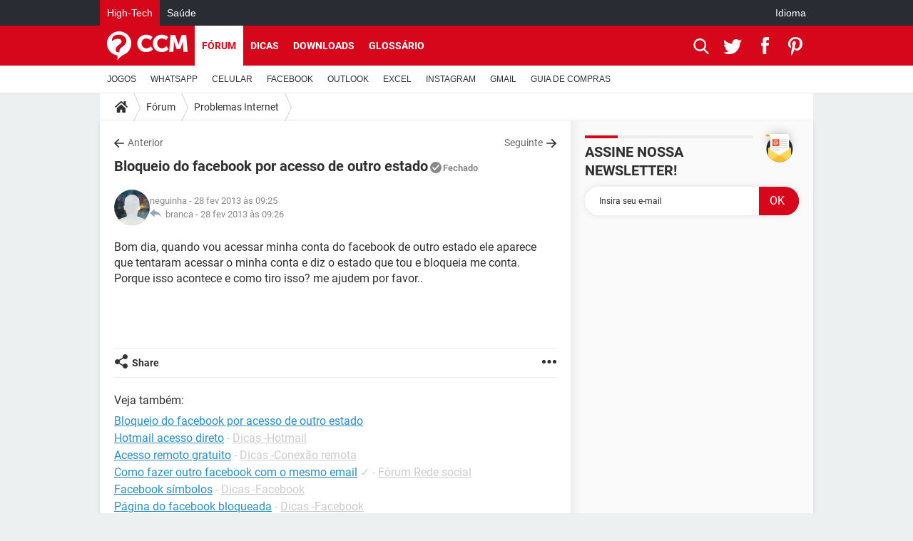

--- FILE ---
content_type: text/html; charset=UTF-8
request_url: https://br.ccm.net/forum/affich-298433-bloqueio-do-facebook-por-acesso-de-outro-estado
body_size: 17065
content:

<!--Akamai-ESI:PAGE:setreftime=1768527064/--><!DOCTYPE html>
<!--[if IE 8 ]> <html lang="pt" dir="ltr" class="no-js ie8 lt-ie9 oldie"> <![endif]-->
<!--[if IE 9 ]> <html lang="pt" dir="ltr" class="no-js ie9"> <![endif]-->
<!--[if gt IE 9]><!--> <html lang="pt" dir="ltr"> <!--<![endif]-->

<head prefix="og: http://ogp.me/ns# fb: http://ogp.me/ns/fb#">
    <meta charset="utf-8">
    <meta http-equiv="X-UA-Compatible" content="IE=edge,chrome=1">
    <meta name="viewport" content="width=device-width, initial-scale=1.0" />

    <style>
        :root {
            --for-color-primary: #D6071B;
            --for-color-primary--lighten: #f7192e;
            --for-color-primary--darken: #a50515;
        }
    </style>
    
    <title>Bloqueio do facebook por acesso de outro estado - Problemas Internet</title>

<script>
    var dataLayer = [{"appConfig":{"subContainers":["GTM-5KS439C"]},"tagName1":"post-avec-ds-simili","site":"br.ccm.net","environnement":"production","pageType/screenType":"classique","sessionType":"nonConnectee","userStatus":"Anonyme","forumTheme":"Problemas Internet","QuestionRepondue":"oui","QuestionResolue":"non","NbReponses":1,"idArticle":298433,"idAuthor":0,"DateDebutDiscussion":"28-02-2013","level1":"forum","level2":"Problemas Internet","application":"forum","pageCategory":"Sujet Forum","theme":"Problemas Internet","country":"US","asnum":"16509"}];

            !function(e){"use strict";var t,n,o,r=function(){},s=Object.getOwnPropertyNames(window.console).reduce((function(e,t){return"function"==typeof console[t]&&(e[t]=r),e}),{}),a=function(){return s},i=e.console;if("object"==typeof e.JSON&&"function"==typeof e.JSON.parse&&"object"==typeof e.console&&"function"==typeof Object.keys){var c={available:["others.catch","others.show"],broadcasted:[]},u={available:["others.catch","others.show"]},d=(t=/^\s+(.*)\s+$/g,n=function(e){return Math.pow(9,e)},o=function(e){return parseInt((e.charCodeAt()<<9)%242)},{get:function(e){e=e.replace(t,"$1");for(var r=[0,0,0],s=0,a=0;s<e.length;s++)a=parseInt(s/r.length),r[s%3]+=parseInt(o(e[s])/n(a));for(s=0;s<r.length;s++)r[s]>255&&(r[s]=255);return r},toRGB:function(e){return"rgb("+e.join(",")+")"},visible:function(e){return e[0]>220||e[1]>220||e[2]>220?[0,0,0]:[255,255,255]}});e.getConsole=function(e){if("string"!=typeof e)throw"getConsole need a tag name (string)";var t=e.split(".");if(function(e){var t,n=e.split(".")[0];-1===c.available.indexOf(n)&&(c.available.push(n),(t=document.createEvent("CustomEvent")).initCustomEvent("getConsole.tag.available",0,0,n),document.dispatchEvent(t)),-1===u.available.indexOf(e)&&(u.available.push(e),(t=document.createEvent("CustomEvent")).initCustomEvent("getConsole.fulltag.available",0,0,n),document.dispatchEvent(t))}(e=t[0]),-1!==c.broadcasted.indexOf(e)){var n=function(e){var t=[],n=[];return e.forEach((function(e){t.push("%c "+e.name+" "),n.push("background-color:"+e.bgColor+";color:"+e.color+";border-radius:2px;")})),[t.join("")].concat(n)}(t.map((function(e){var t=d.get(e);return{name:e,color:d.toRGB(d.visible(t)),bgColor:d.toRGB(t)}}))),o=["log","warn","error","info","group","groupCollapsed","groupEnd"].reduce(((e,t)=>(e[t]=n.reduce(((e,t)=>e.bind(window.console,t)),window.console[t]),e)),{});return Object.keys(i).forEach((function(e){void 0===o[e]&&(o[e]=i[e])})),o}return a()},e.getConsole.tags=c,c.broadcasted=function(){try{var e=localStorage.getItem("getConsole");e=null===e?[]:JSON.parse(e)}catch(t){e=[]}return e}(),-1!==c.broadcasted.indexOf("others.catch")&&(e.console=e.getConsole("others.show"))}else e.getConsole=a}(window),logger={_buffer:[],log:function(){"use strict";this._buffer.push(arguments)}},function(e){"use strict";var t={domains:["hpphmfubhnbobhfs","bnb{po.betztufn","beoyt","epvcmfdmjdl","hpphmftzoejdbujpo","wjefptufq","s77ofu","ufbet","vosvmznfejb","tnbsubetfswfs","tljnsftpvsdft","{fcftupg","uumce","hpphmfbqjt","wjefpqmb{b","hpphmfbetfswjdft","fggfdujwfnfbtvsf","pvucsbjo","ubcppmb"],classes:"ufyuBe!BeCpy!qvc`411y361!qvc`411y361n!qvc`839y:1!ufyu.be!ufyuBe!Mjhbuvt!ufyu`be!ufyu`bet!ufyu.bet!ufyu.be.mjolt",event:{category:"pbt`mpbefe",action:"gbjm"}},n=e.getConsole("inObs"),o=0,r={},s=function(e,t){return t=t||1,e.split("").map((function(e){return String.fromCharCode(e.charCodeAt()+t)})).join("")},a=[];e.integrityObserver={state:{net:null,dom:null,perf:null},corrupted:0,listen:function(e){this.corrupted?e(this.state):a.push(e)},sendToListeners:function(){a.forEach(function(e){e(this.state)}.bind(this))},reportCorruption:function(){var e=function(){"undefined"!=typeof ga?ga("send",{hitType:"event",eventCategory:s(t.event.category,-1),eventAction:s(t.event.action,-1),nonInteraction:1}):setTimeout(e,100)};e()},reportListCorruption:function(){var e,t=[];for(e in this.state)this.state[e]&&t.push(e);t.length>0&&((new Image).src="https://lists.ccmbg.com/st?t="+encodeURIComponent(t.join(","))+"&d="+window.location.host.split(/\./).slice(0,-1).join("."))},reportChange:function(){this.sendToListeners(),this.reportCorruption()},init:function(){var e=function(e){return function(t){this.state[e]=t,t&&(!this.corrupted&&this.reportChange(),this.corrupted=1)}.bind(this)};!function(e){if("undefined"!=typeof MutationObserver){var n=document.createElement("div"),o=document.getElementsByTagName("html")[0],r={},a={childList:1,attributes:1,characterData:1,subtree:1},i=0,c=new MutationObserver((function(t){t.forEach((function(t){"style"===t.attributeName&&(c.disconnect(),"none"===t.target.style.display&&!e.called&&(e.called=1)&&e.call(r,1))}))})),u=new MutationObserver((function(t){t.forEach((function(t){try{if("childList"===t.type&&"HTML"===t.target.nodeName&&t.addedNodes.length&&"BODY"===t.addedNodes[0].nodeName&&!i){i=1,t.addedNodes[0].appendChild(n);var o=getComputedStyle(n);if(r=t.addedNodes[0],u.disconnect(),/Trident/.test(navigator.userAgent))return void setTimeout((function(){!e.called&&(e.called=1)&&e.call(r,0)}),50);setTimeout((function(){t.addedNodes[0].removeChild(n)}),60),c.disconnect(),e.call(t.addedNodes[0],"none"===o.getPropertyValue("display")||/url\("about:abp/.test(o.getPropertyValue("-moz-binding")))}}catch(e){}}))}));n.className=s(t.classes,-1),n.style.display="block",u.observe(o,a),c.observe(n,a)}else e.call(0,0)}(e.call(this,"dom")),function(e,a){if("undefined"!=typeof MutationObserver&&void 0!==URL.prototype){var i=document.getElementsByTagName("html")[0],c=0,u=new MutationObserver((function(i){i.forEach((function(i){try{var d,l,f,p="",g=new Date,h=function(){};if("childList"===i.type&&i.addedNodes.length&&void 0!==(d=i.addedNodes[0]).src&&("SCRIPT"===(p=d.nodeName)||"IFRAME"===p)){try{l=new URL(d.src),f=l&&l.host?l.host.split(/\./).slice(-2).shift():null}catch(e){}h=i.addedNodes[0].onerror,i.addedNodes[0].onerror=function(){try{n.warn("Missing script",d.src),!c&&f&&-1!==t.domains.indexOf(s(f))&&(new Date).getTime()-g.getTime()<1500&&(n.warn("Integrity violation on ",d.src," not observing anymore !"),u.disconnect(),c=1,e(1)),"function"==typeof h&&h.apply(this,Array.prototype.slice.call(arguments))}catch(e){}},"function"==typeof performance.getEntriesByType&&o<2&&"SCRIPT"===p&&-1!==t.domains.indexOf(s(f))&&(void 0===r[f]||"hpphmfubhnbobhfs"===s(f))&&(r[f]=1,i.addedNodes[0].addEventListener("load",(function(){-1===performance.getEntriesByType("resource").map((function(e){return e.name})).indexOf(d.src)&&2==++o&&(u.disconnect(),a(1))})))}}catch(e){}}))}));u.observe(i,{childList:1,attributes:1,characterData:1,subtree:1})}else e.call(0,0)}(e.call(this,"net"),e.call(this,"perf")),window.addEventListener("load",function(){this.reportListCorruption()}.bind(this))}},"function"==typeof Object.bind&&e.integrityObserver.init()}(window),function(e,t,n,o){"use strict";void 0===e._gtm&&(e._gtm={events:{on:[],ready:[],readyAll:[],trigger:function(e){this._trigger.push(e)},_trigger:[]},versions:{},onReady:[]}),void 0===e._gtm.versions&&(e._gtm.versions={}),e._gtm.versions.staticheader=1,e._gtm.state="loading";var r=dataLayer[0].appConfig,s=["GTM-N4SNZN"],a=r.subContainers||[],i=e.getConsole("GTM").log,c=function(e){if(void 0!==t.dispatchEvent){var n=null;"function"==typeof Event?n=new Event(e):(n=t.createEvent("Event")).initEvent(e,0,0),t.dispatchEvent(n)}},u=function(){u.state++,u.state===s.length&&(e._gtm.state="loaded",c("gtm.loaded"))},d=function(){e._gtm.state="error",c("gtm.error"),l.clearWorkspacesInfo(this)};u.state=0,s=s.concat(a),i("Loading sub containers:",a);var l={infoKey:"ccm_gtm_workspaces",workspacesInfo:{},fetchWorkspacesInfo:function(){try{this.workspacesInfo=this.getInfoFromQuerystring()||this.getInfoFromCookie()||{}}catch(e){console.error("Cannot get workspaces info.",e)}},parseWorkspacesInfo:function(e){for(var t={},n=e.split("|"),o=0;o<n.length;o++){var r=n[o].split("::");3===r.length&&(t[r[0]]={container:r[0],workspace:r[1],auth:r[2]})}return t},removeInfoFromQuerystring:function(){if(""===e.location.search)return"";for(var t=e.location.search.substring(1).split("&"),n=[],o=0;o<t.length;o++){t[o].split("=")[0]!==this.infoKey&&n.push(t[o])}return"?"+n.join("&")},generatePreviewQuery:function(e){try{var t=this.workspacesInfo[e];return t?(i("["+t.container+'] loading custom workspace "'+t.workspace+'"'),dataLayer[0].appConfig.previewWorkspaces=dataLayer[0].appConfig.previewWorkspaces||[],dataLayer[0].appConfig.previewWorkspaces.push(t),"&gtm_auth="+t.auth+"&gtm_preview="+t.workspace+"&gtm_cookies_win=x"):""}catch(t){return console.error('Cannot generate preview query for container "'+e+'"',t),""}},getInfoFromQuerystring:function(){for(var t=(e.location.search||"").substring(1).split("&"),n=0;n<t.length;n++){var o=t[n].split("=");if(decodeURIComponent(o[0])===this.infoKey)return this.parseWorkspacesInfo(decodeURIComponent(o[1]))}return null},getInfoFromCookie:function(){try{var t=e.document.cookie.match("(^|;) ?"+this.infoKey+"=([^;]*)(;|$)");if(t)return this.parseWorkspacesInfo(decodeURIComponent(t[2]))}catch(e){}return null},clearWorkspacesInfo:function(t){try{var n=t.getAttribute("data-id");if(this.workspacesInfo[n]){i('Cannot load container "'+n+'". Clearing cookie and querystring param...');var o=e.location.hostname.split("."),r=o.length;o=r>2&&"br"===o[r-1]&&"com"===o[r-2]?o.slice(-3).join("."):o.slice(-2).join("."),document.cookie=this.infoKey+"=; domain= "+o+"; path=/; expires=Thu, 01 Jan 1970 00:00:01 GMT;";var s=this.removeInfoFromQuerystring();e.location.search=s}}catch(e){console.error("Cannot clear workspaces info.",e)}}};l.fetchWorkspacesInfo();for(var f=0,p=s.length;f<p;++f){e[o]=e[o]||[],e[o].push({"gtm.start":(new Date).getTime(),event:"gtm.js"});var g=l.generatePreviewQuery(s[f]),h=t.getElementsByTagName(n)[0],m=t.createElement(n);m.async=1,m.onload=u,m.onerror=d,m.setAttribute("data-id",s[f]),m.src="https://www.googletagmanager.com/gtm.js?id="+s[f]+g,h.parentNode.insertBefore(m,h)}}(window,document,"script","dataLayer"),OAS_AD_BUFFER=[],OAS_AD=function(){OAS_AD_BUFFER.push(Array.prototype.slice.call(arguments))},function(e){"use strict";function t(t){t instanceof ErrorEvent&&e._gtm.errors.push({message:t.message,stack:t.error?t.error.stack:void 0,name:t.error?t.error.name:void 0,filename:t.filename,line:t.lineno,column:t.colno})}function n(t){t.reason instanceof Error?e._gtm.errors.push({message:t.reason.message,stack:t.reason.stack,name:t.reason.name,promise:1,filename:t.reason.filename,line:t.reason.lineno,column:t.reason.colno}):e._gtm.errors.push({message:t.reason,promise:1})}e._gtm=e._gtm||{},e._gtm.errors=[],e._gtm.errors.types=[],e._gtm.errors.types.push({type:"error",callback:t}),e.addEventListener("error",t),e._gtm.errors.types.push({type:"unhandledrejection",callback:n}),e.addEventListener("unhandledrejection",n)}(window);    

    dataLayer.push({"event":"app.config","appConfig":{"asl":{"sitepage":"\/forum","keywords":["parallaxeinfeed","problemas-internet","forum-298433","forum"]}}});
</script>


    <meta name="description" content="Bom dia, quando vou acessar minha conta do facebook de outro estado ele aparece que tentaram acessar o minha conta e diz o estado que tou e bloqueia me conta. Porque isso acontece e como tiro isso? me ajudem por..." />
    <meta name="theme-color" content="#d51827" />
    <meta name="msapplication-TileColor" content="#d51827" />
    <meta name="msapplication-TileImage" content="https://astatic.ccmbg.com/www.commentcamarche.net_i18n/_skin/favicon/mstile-144x144.png" />
    <meta name="msapplication-config" content="https://astatic.ccmbg.com/www.commentcamarche.net_i18n/_skin/favicon/browserconfig.xml" />
    <meta name="twitter:card" content="summary_large_image" />
    <meta name="twitter:title" content="Bloqueio do facebook por acesso de outro estado" />
    <meta name="twitter:image" content="https://astatic.ccmbg.com/www.commentcamarche.net_i18n/_skin/favicon/og-image-1200x630.png" />
    <meta name="referrer" content="always" />
    <meta name="googlebot" content="snippet,archive" />
    <meta name="robots" content="index, follow,max-snippet:-1, max-image-preview:large, max-video-preview:15" />
    <meta name="p:domain_verify" content="d6361ba76c3edbdf91e74b0062d4412d" />
    <meta property="og:title" content="Bloqueio do facebook por acesso de outro estado"/>
    <meta property="og:type" content="website"/>
    <meta property="og:url" content="https://br.ccm.net/forum/affich-298433-bloqueio-do-facebook-por-acesso-de-outro-estado"/>
    <meta property="og:image" content="https://astatic.ccmbg.com/www.commentcamarche.net_i18n/_skin/favicon/og-image-1200x630.png"/>
    <meta property="twitter:url" content="https://br.ccm.net/forum/affich-298433-bloqueio-do-facebook-por-acesso-de-outro-estado"/>
    <meta property="og:site_name" content="CCM"/>
    <meta http-equiv="Content-Language" content="pt"/>
    <meta property="atm" content="aHR0cHM6Ly9ici5jY20ubmV0L2ZvcnVtL2FmZmljaC0yOTg0MzMtYmxvcXVlaW8tZG8tZmFjZWJvb2stcG9yLWFjZXNzby1kZS1vdXRyby1lc3RhZG8=" />
    <link rel="canonical" href="https://br.ccm.net/forum/affich-298433-bloqueio-do-facebook-por-acesso-de-outro-estado" />
    
    <link rel="icon" href="https://astatic.ccmbg.com/www.commentcamarche.net_i18n/_skin/favicon/favicon-32x32.png" sizes="32x32" type="image/png" />
    <link rel="icon" href="https://astatic.ccmbg.com/www.commentcamarche.net_i18n/_skin/favicon/favicon-16x16.png" sizes="16x16" type="image/png" />
    <link rel="icon" href="https://astatic.ccmbg.com/www.commentcamarche.net_i18n/_skin/favicon/android-chrome-192x192.png" sizes="192x192" type="image/png" />
    <link rel="apple-touch-icon" href="https://astatic.ccmbg.com/www.commentcamarche.net_i18n/_skin/favicon/apple-touch-icon-57x57.png" sizes="57x57" />
    <link rel="apple-touch-icon" href="https://astatic.ccmbg.com/www.commentcamarche.net_i18n/_skin/favicon/apple-touch-icon-60x60.png" sizes="60x60" />
    <link rel="apple-touch-icon" href="https://astatic.ccmbg.com/www.commentcamarche.net_i18n/_skin/favicon/apple-touch-icon-72x72.png" sizes="72x72" />
    <link rel="apple-touch-icon" href="https://astatic.ccmbg.com/www.commentcamarche.net_i18n/_skin/favicon/apple-touch-icon-76x76.png" sizes="76x76" />
    <link rel="apple-touch-icon" href="https://astatic.ccmbg.com/www.commentcamarche.net_i18n/_skin/favicon/apple-touch-icon-114x114.png" sizes="114x114" />
    <link rel="apple-touch-icon" href="https://astatic.ccmbg.com/www.commentcamarche.net_i18n/_skin/favicon/apple-touch-icon-120x120.png" sizes="120x120" />
    <link rel="apple-touch-icon" href="https://astatic.ccmbg.com/www.commentcamarche.net_i18n/_skin/favicon/apple-touch-icon-144x144.png" sizes="144x144" />
    <link rel="apple-touch-icon" href="https://astatic.ccmbg.com/www.commentcamarche.net_i18n/_skin/favicon/apple-touch-icon-152x152.png" sizes="152x152" />
    <link rel="apple-touch-icon" href="https://astatic.ccmbg.com/www.commentcamarche.net_i18n/_skin/favicon/apple-touch-icon-180x180.png" sizes="180x180" />
    <link rel="preload" href="https://astatic.ccmbg.com/ccmcms_commentcamarche/dist/external/fonts/Roboto-Gfonts-Regular.woff2" crossorigin as="font" />
    <link rel="preload" href="https://astatic.ccmbg.com/ccmcms_commentcamarche/dist/external/fonts/Roboto-Gfonts-Bold.woff2" crossorigin as="font" />
        <link rel="manifest" href="https://astatic.ccmbg.com/www.commentcamarche.net_i18n/_skin/favicon/manifest.json"  />
    <link rel="mask-icon" href="https://astatic.ccmbg.com/www.commentcamarche.net_i18n/_skin/favicon/safari-pinned-tab.svg" color="#d51827" />
    
<link rel="stylesheet" media="all" href="https://astatic.ccmbg.com/www.commentcamarche.net_i18n/dist/app/css/chunks/site_ht_inter.04bf4568b32fe3dbd824.css" /><link rel="stylesheet" media="all" href="https://astatic.ccmbg.com/www.commentcamarche.net_i18n/dist/app/css/chunks/skin_forum.ca3f284e66398a9dd082.css" />

<script type="application/ld+json">{"@context":"https://schema.org","@type":"WebPage","breadcrumb":{"@type":"BreadcrumbList","itemListElement":[{"@type":"ListItem","position":1,"name":"Início","item":"https://br.ccm.net/"},{"@type":"ListItem","position":2,"name":"Fórum","item":"https://br.ccm.net/forum/"},{"@type":"ListItem","position":3,"name":"Problemas Internet","item":"https://br.ccm.net/forum/problemas-internet-5"}]},"name":"Bloqueio do facebook por acesso de outro estado - Problemas Internet","url":"https://br.ccm.net/forum/affich-298433-bloqueio-do-facebook-por-acesso-de-outro-estado"}</script>
    </head>

<body class="flex-layout ">
    <div class="jOverlay overlay"></div>
    <a name="top"></a>
    
    <div id="ctn_x02"><div id="ba_x02" class="ba x02"><script>OAS_AD("x02");</script></div></div>
    <div id="tt" style="display:none">
        <div id="tttop"></div>
        <div id="ttcont"></div>
        <div id="ttbot"></div>
    </div>
    <span class="tooltips" style="display:none" id="ntt"><span id="nttcont"></span><span class="arrowDown"></span></span>

    <div id="oasLayout" class="layout--flexbox">

        <img src="https://akm-static.ccmbg.com/a/aHR0cDovL2JyLmNjbS5uZXQvZm9ydW0vYWZmaWNoLTI5ODQzMy1ibG9xdWVpby1kby1mYWNlYm9vay1wb3ItYWNlc3NvLWRlLW91dHJvLWVzdGFkbw==/alpha.png" style="position: absolute;"><header class="ccm_header--rwd jHeader" data-cookie-prefix="">
    <div class="ccm_header__top">
      <div class="layout">
        <span data-target="jMenuBox" class="jDropBtn jDropMenuBtn ccm_header__click_trigger">
          <span>Menu</span>
          <svg viewBox="0 0 440.307 440.307" class="svg_icon svg_icon--cross">
              <g fill="#fff" class="svg_icon_g">
                  <polygon points="440.307,58.583 381.723,0 220.153,161.57 58.584,0 0,58.583 161.569,220.153 0,381.723 58.584,440.307    220.153,278.736 381.723,440.307 440.307,381.723 278.736,220.153"/>
              </g>
          </svg>
        </span>
          <a href="https://br.ccm.net/" class="app_logo">
              <img width="113" height="41" class="ccmcss_rwd_header__logo" src="https://astatic.ccmbg.com/www.commentcamarche.net_i18n/_skin/_common/img/logo_ccm.svg?19" alt="CCM">
          </a>
          <nav id="jMainNav" class="ccm_header__nav jDropBox jMenuBox" role="navigation">
            <ul id="mmenu_ul_id">
                <li class="ccm_ico_home">
                <a href="https://br.ccm.net/">
                    <span>Início</span>
                </a>
                <button class="app_nav__sub--collapse jNavSubCollapse app_nav__sub--collapse--plus">
                    <span></span>
                </button>
                <div class="ccm_submenu">
                    <ul>
                                                    <li>
                                <a href="https://br.ccm.net/faq/videogames-605">
                                    JOGOS                                </a>
                            </li>
                                                    <li>
                                <a href="https://br.ccm.net/faq/whatsapp-730">
                                    WHATSAPP                                </a>
                            </li>
                                                    <li>
                                <a href="https://br.ccm.net/faq/s/celular-776/sort:popularity?cur_tab=s">
                                    CELULAR                                </a>
                            </li>
                                                    <li>
                                <a href="https://br.ccm.net/faq/facebook-564">
                                    FACEBOOK                                </a>
                            </li>
                                                    <li>
                                <a href="https://br.ccm.net/faq/s/sort:update%20outlook">
                                    OUTLOOK                                </a>
                            </li>
                                                    <li>
                                <a href="https://br.ccm.net/faq/s/sort:update%20excel">
                                    EXCEL                                </a>
                            </li>
                                                    <li>
                                <a href="https://br.ccm.net/faq/instagram-732">
                                    INSTAGRAM                                </a>
                            </li>
                                                    <li>
                                <a href="https://br.ccm.net/faq/gmail-540">
                                    GMAIL                                </a>
                            </li>
                                                    <li>
                                <a href="https://br.ccm.net/faq/guia-de-compras-527">
                                    GUIA DE COMPRAS                                </a>
                            </li>
                                            </ul>
                </div>
            </li>
                    <li>
                <a href="/faq/">Dicas</a>
                <button class="app_nav__sub--collapse jNavSubCollapse app_nav__sub--collapse--plus">
                    <span></span>
                </button>
                <div class="ccm_submenu">
                    <ul>
                                                    <li>
                                <a href="https://br.ccm.net/faq/videogames-605">
                                    JOGOS                                </a>
                            </li>
                                                    <li>
                                <a href="https://br.ccm.net/faq/whatsapp-730">
                                    WHATSAPP                                </a>
                            </li>
                                                    <li>
                                <a href="https://br.ccm.net/faq/s/celular-776/sort:popularity?cur_tab=s">
                                    CELULAR                                </a>
                            </li>
                                                    <li>
                                <a href="https://br.ccm.net/faq/facebook-564">
                                    FACEBOOK                                </a>
                            </li>
                                                    <li>
                                <a href="https://br.ccm.net/faq/s/sort:update%20outlook">
                                    OUTLOOK                                </a>
                            </li>
                                                    <li>
                                <a href="https://br.ccm.net/faq/s/sort:update%20excel">
                                    EXCEL                                </a>
                            </li>
                                                    <li>
                                <a href="https://br.ccm.net/faq/instagram-732">
                                    INSTAGRAM                                </a>
                            </li>
                                                    <li>
                                <a href="https://br.ccm.net/faq/gmail-540">
                                    GMAIL                                </a>
                            </li>
                                                    <li>
                                <a href="https://br.ccm.net/faq/guia-de-compras-527">
                                    GUIA DE COMPRAS                                </a>
                            </li>
                                            </ul>
                </div>
            </li>
                        <li>
                <a href="/download/">Downloads</a>
                <button class="app_nav__sub--collapse jNavSubCollapse app_nav__sub--collapse--plus">
                    <span></span>
                </button>
                <div class="ccm_submenu">
                    <ul>
                                                    <li>
                                <a href="https://br.ccm.net/faq/videogames-605">
                                    JOGOS                                </a>
                            </li>
                                                    <li>
                                <a href="https://br.ccm.net/faq/whatsapp-730">
                                    WHATSAPP                                </a>
                            </li>
                                                    <li>
                                <a href="https://br.ccm.net/faq/s/celular-776/sort:popularity?cur_tab=s">
                                    CELULAR                                </a>
                            </li>
                                                    <li>
                                <a href="https://br.ccm.net/faq/facebook-564">
                                    FACEBOOK                                </a>
                            </li>
                                                    <li>
                                <a href="https://br.ccm.net/faq/s/sort:update%20outlook">
                                    OUTLOOK                                </a>
                            </li>
                                                    <li>
                                <a href="https://br.ccm.net/faq/s/sort:update%20excel">
                                    EXCEL                                </a>
                            </li>
                                                    <li>
                                <a href="https://br.ccm.net/faq/instagram-732">
                                    INSTAGRAM                                </a>
                            </li>
                                                    <li>
                                <a href="https://br.ccm.net/faq/gmail-540">
                                    GMAIL                                </a>
                            </li>
                                                    <li>
                                <a href="https://br.ccm.net/faq/guia-de-compras-527">
                                    GUIA DE COMPRAS                                </a>
                            </li>
                                            </ul>
                </div>
            </li>
                        <li>
                <a href="/forum/">Fórum</a>
                <button class="app_nav__sub--collapse jNavSubCollapse app_nav__sub--collapse--plus">
                    <span></span>
                </button>
                <div class="ccm_submenu">
                    <ul>
                                                    <li>
                                <a href="https://br.ccm.net/faq/videogames-605">
                                    JOGOS                                </a>
                            </li>
                                                    <li>
                                <a href="https://br.ccm.net/faq/whatsapp-730">
                                    WHATSAPP                                </a>
                            </li>
                                                    <li>
                                <a href="https://br.ccm.net/faq/s/celular-776/sort:popularity?cur_tab=s">
                                    CELULAR                                </a>
                            </li>
                                                    <li>
                                <a href="https://br.ccm.net/faq/facebook-564">
                                    FACEBOOK                                </a>
                            </li>
                                                    <li>
                                <a href="https://br.ccm.net/faq/s/sort:update%20outlook">
                                    OUTLOOK                                </a>
                            </li>
                                                    <li>
                                <a href="https://br.ccm.net/faq/s/sort:update%20excel">
                                    EXCEL                                </a>
                            </li>
                                                    <li>
                                <a href="https://br.ccm.net/faq/instagram-732">
                                    INSTAGRAM                                </a>
                            </li>
                                                    <li>
                                <a href="https://br.ccm.net/faq/gmail-540">
                                    GMAIL                                 </a>
                            </li>
                                                    <li>
                                <a href="https://br.ccm.net/faq/guia-de-compras-527">
                                    GUIA DE COMPRAS                                </a>
                            </li>
                                            </ul>
                </div>
            </li>
                        <li>
                <a href="/contents/">Glossário</a>
                <button class="app_nav__sub--collapse jNavSubCollapse app_nav__sub--collapse--plus">
                    <span></span>
                </button>
                <div class="ccm_submenu">
                    <ul>
                                                    <li>
                                <a href="https://br.ccm.net/faq/videogames-605">
                                    JOGOS                                </a>
                            </li>
                                                    <li>
                                <a href="https://br.ccm.net/faq/whatsapp-730">
                                    WHATSAPP                                </a>
                            </li>
                                                    <li>
                                <a href="https://br.ccm.net/faq/s/celular-776/sort:popularity?cur_tab=s">
                                    CELULAR                                </a>
                            </li>
                                                    <li>
                                <a href="https://br.ccm.net/faq/facebook-564">
                                    FACEBOOK                                </a>
                            </li>
                                                    <li>
                                <a href="https://br.ccm.net/faq/s/sort:update%20outlook">
                                    OUTLOOK                                </a>
                            </li>
                                                    <li>
                                <a href="https://br.ccm.net/faq/s/sort:update%20excel">
                                    EXCEL                                </a>
                            </li>
                                                    <li>
                                <a href="https://br.ccm.net/faq/instagram-732">
                                    INSTAGRAM                                </a>
                            </li>
                                                    <li>
                                <a href="https://br.ccm.net/faq/gmail-540">
                                    GMAIL                                </a>
                            </li>
                                                    <li>
                                <a href="https://br.ccm.net/faq/guia-de-compras-527">
                                    GUIA DE COMPRAS                                </a>
                            </li>
                                            </ul>
                </div>
            </li>
            </ul>
              <p>
                <a href="https://br.ccm.net/forum/new" class="ico--new btn--size-xl btn--size-full btn--bg-channel" id="create_new_question">Fa&ccedil;a uma nova pergunta</a>
              </p>
          </nav>
          <div class="ccm_header__right">
            <ul>
                <li class="ccm_header__btn_search">
                  <a href="javascript:void(0)" data-target="jSearchBox" class="jDropBtn">
                    <svg viewBox="-281 404.9 32 32" class="svg_icon svg_icon--search"><path class="svg_icon_g" d="M-280 432.1c-1.2 1.1-1.3 2.9-.2 4s2.9 1 4-.2l6.4-7.6c.7-.8 1-1.6 1-2.3 2.1 1.8 4.8 2.9 7.8 2.9 6.6 0 12-5.4 12-12s-5.4-12-12-12-12 5.4-12 12c0 3 1.1 5.7 2.9 7.8-.7 0-1.5.3-2.3 1l-7.6 6.4zm11-15.2c0-4.4 3.6-8 8-8s8 3.6 8 8-3.6 8-8 8-8-3.6-8-8z"></path></svg>
                  </a>
                </li>
            </ul>
        </div>
      </div>

    </div>

    <div class="ccm_header__search jDropBox jSearchBox">
        <form action="https://br.ccm.net/search/index" method="get" id="jContentSearchForm" role="search">
            <fieldset>
                <legend>Buscar</legend>
                <input placeholder="Buscar" name="q" value="" type="search">
                <button type="submit" class="ccm_ico--search"></button>
            </fieldset>
        </form>
        <div class="jDropBoxOverlay ccm_header__overlay"></div>
    </div>

    <div class="ccm_header__login jDropBox jLoginBox">
    <div class="ccm_header__overlay jDropBoxOverlay"></div>
  </div>
</header>

<header role="banner" class="ccm_header">
    <div class="ccm_top_bar">
    <div class="layout">
                    <div role="main" class="layout_main">
                <ul class="ccmNetwork">
                                    <li class="selected">
                        <a href="/">
                            High-Tech                        </a>
                    </li>
                                        <li>
                        <a href="https://saude.ccm.net">
                            Sa&uacute;de                        </a>
                    </li>
                                    </ul>
            </div>
                    <div class="layout_right"><ul class="ccm_top_nav">
    <li id="language" class="ccm_usermenu_language">
        <a href="javascript:void(0);" class="ccm_usermenu_language__btn">Idioma</a>

        <div class="ccm_box_hover">
            <ul>
                                    <li>
                        <a href="https://de.ccm.net"
                           lang="de">Deutsch</a>
                    </li>
                                    <li>
                        <a href="https://br.ccm.net"
                           lang="pt">Português</a>
                    </li>
                                    <li>
                        <a href="https://id.ccm.net"
                           lang="id">Bahasa Indonesia</a>
                    </li>
                                    <li>
                        <a href="https://it.ccm.net"
                           lang="it">Italiano</a>
                    </li>
                                    <li>
                        <a href="https://ru.ccm.net"
                           lang="ru">Русский</a>
                    </li>
                                    <li>
                        <a href="https://pl.ccm.net"
                           lang="pl">Polski</a>
                    </li>
                                    <li>
                        <a href="https://nl.ccm.net"
                           lang="nl">Nederlands</a>
                    </li>
                                    <li>
                        <a href="https://in.ccm.net"
                           lang="hi">हिंदी</a>
                    </li>
                            </ul>
        </div>
    </li>
</ul>
</div>
    </div>
</div>
    <div class="ccm_middle_bar">
        <div class="layout">
            <div class="ccm_logo_ccm">
                <a href="https://br.ccm.net/" title="CCM">
                    <img width="113" height="41"
                         src="https://astatic.ccmbg.com/www.commentcamarche.net_i18n/_skin/_common/img/logo_ccm.svg?19"
                         alt="CCM"
                    />
                </a>
            </div>
            <div class="ccm_social_header">
                <a id="jSearchBt" href="javascript:void(0)" class="ccm_ico--search"></a>

                                     <a href="https://www.twitter.com/ccm_brasil" target="_blank" rel="noopener noreferrer" class="ccm_ico--twitter ccm_social_header__tw">
                         <img src="https://astatic.ccmbg.com/www.commentcamarche.net_i18n/_skin/_common/img/shim.gif"
                              alt="CCM / Twitter"
                              title="CCM / Twitter"
                              width="1"
                              height="1" />
                     </a>
                
                                    <a href="https://www.facebook.com/br.ccm.net" target="_blank" rel="noopener noreferrer" class="ccm_ico--facebook ccm_social_header__fb">
                        <img src="https://astatic.ccmbg.com/www.commentcamarche.net_i18n/_skin/_common/img/shim.gif"
                             alt="CCM / Facebook"
                             title="CCM / Facebook"
                             width="1"
                             height="1" />
                    </a>
                
                                    <a href="https://www.pinterest.fr/CCMnetBrasil/" target="_blank" rel="noopener noreferrer" class="ccm_ico--pinterest ccm_social_header__pt">
                        <img src="https://astatic.ccmbg.com/www.commentcamarche.net_i18n/_skin/_common/img/shim.gif"
                             alt="CCM / Pinterest"
                             title="CCM / Pinterest"
                             width="1"
                             height="1" />
                    </a>
                
                
                <div id="jSearchForm" class="ccm_header_form">
                     <form action="https://br.ccm.net/search/index"
                           method="get" class="headerFooter" data-inputupdate="true">
                         <fieldset>
                             <legend>Buscar</legend>
                             <input type="text"
                                    placeholder="Buscar"
                                    class="ccm_search"
                                    name="q"
                                    id="searchform_input"
                                                              >
                             <input type="hidden" value="0" name="already_focused" id="searchform_focused">
                             <input type="submit" value="OK" class="ccm_submit">
                         </fieldset>
                     </form>
                </div><!-- /ccm_header_form -->
            </div>
            <nav id="ccm_nav" role="navigation">
               <div id="ccm_scroller">
                   <div class="layout_ct">

                       <ul id="mmenu_ul_id">
        <li class="ccm_ico_home">
        <a href="https://br.ccm.net/">
            <span>In&iacute;cio</span>
        </a>
        <div class="ccm_submenu">
                    </div>
    </li>
        <li class="selected current">
        <a href="/forum/">Fórum        </a>
            </li>
            <li>
        <a href="/faq/">Dicas        </a>
            </li>
            <li>
        <a href="/download/">Downloads        </a>
            </li>
            <li>
        <a href="/contents/">Glossário        </a>
            </li>
        </ul>
                    </div>
               </div>
                                  <div class="ccm_submenu" style="display: block">
                       <ul>
                                                          <li><a href="https://br.ccm.net/faq/videogames-605">JOGOS</a></li>
                                                              <li><a href="https://br.ccm.net/faq/whatsapp-730">WHATSAPP</a></li>
                                                              <li><a href="https://br.ccm.net/faq/s/celular-776/sort:popularity?cur_tab=s">CELULAR</a></li>
                                                              <li><a href="https://br.ccm.net/faq/facebook-564">FACEBOOK</a></li>
                                                              <li><a href="https://br.ccm.net/faq/s/sort:update%20outlook">OUTLOOK</a></li>
                                                              <li><a href="https://br.ccm.net/faq/s/sort:update%20excel">EXCEL</a></li>
                                                              <li><a href="https://br.ccm.net/faq/instagram-732">INSTAGRAM</a></li>
                                                              <li><a href="https://br.ccm.net/faq/gmail-540">GMAIL </a></li>
                                                              <li><a href="https://br.ccm.net/faq/guia-de-compras-527">GUIA DE COMPRAS</a></li>
                                                      </ul>
                   </div>
                          </nav>
       </div>
   </div><!-- /ccm_middle_bar -->
</header>


        
                    <div class="app_layout_header">
                <div class="ccmcss_oas_top" data-adstrad="Publicidade">
                    
    <div id="ctn_top"><div id="ba_top" class="ba top"><script>OAS_AD("Top");</script></div></div>
                </div>

            </div>
        
        <div class="app_layout">

            <section class="app_layout_top">
    <div class="forum_breadcrumb__wrapper" id="jBreadcrumb">
    
    <nav class="cp_breadcrumb">
        <ul class="cp_breadcrumb__list">
                            <li class="cp_breadcrumb__item cp_breadcrumb__item--home">
                                <a href="https://br.ccm.net/"
                >
                <svg xmlns="http://www.w3.org/2000/svg" viewBox="0 0 18 16" width="18" height="16" class="cp_breadcrumb__ico--home"><path fill="currentColor" d="M8.934 4.398 2.812 9.77a.163.163 0 0 1-.006.034.165.165 0 0 0-.005.034v5.439a.72.72 0 0 0 .202.51.637.637 0 0 0 .48.215H7.57v-4.35h2.726V16h4.089a.636.636 0 0 0 .479-.215.72.72 0 0 0 .202-.51V9.837a.168.168 0 0 0-.01-.068L8.934 4.4Z"/><path fill="currentColor" d="M17.876 7.402 15.43 5.247V.415a.381.381 0 0 0-.1-.273.337.337 0 0 0-.257-.106H12.93a.338.338 0 0 0-.257.106.382.382 0 0 0-.1.273v2.309L9.849.308A1.256 1.256 0 0 0 9 0c-.327 0-.61.103-.848.308L.124 7.402a.351.351 0 0 0-.123.255.4.4 0 0 0 .078.278l.693.876c.06.071.137.115.234.13.09.009.179-.02.268-.082L9 2.025l7.726 6.834c.06.055.138.082.235.082h.033a.375.375 0 0 0 .235-.13l.692-.876a.4.4 0 0 0 .078-.279.352.352 0 0 0-.123-.254Z"/></svg>
                </a>
    
                </li>
                            <li class="cp_breadcrumb__item">
                                <a href="https://br.ccm.net/forum/"
                >
                Fórum
                </a>
    
                </li>
                            <li class="cp_breadcrumb__item">
                                <a href="https://br.ccm.net/forum/problemas-internet-5"
                >
                Problemas Internet
                </a>
    
                </li>
                    </ul>
    </nav>

    </div>
</section>
                        
            <div class="app_layout_ct">
                <div class="app_layout_ct__1">
                                        <div class="app_layout_ct__2">
                                                <div role="main" class="app_layout_main">
                            <div id="InfMsgDiv">
    </div>
<div id="ctn_298433">

    <div class=" jStickyHeightContent">
    
    <div id="content_ctn" class="ccm_forum_ctn">
    <div id="topic_question" class="for_topic_wrapper">
                <div class="for_topic" id="quesfullctn">
            <div class="topic_nav">
            <a href="/forum/affich-298390-como-apagar-meu-endereco-do-facebook" class="topic_nav__prev ico--prev" title="Como apagar meu endereço do facebook">Anterior</a>
                <a href="/forum/affich-298452-o-que-e-o-google-hacking" class="topic_nav__next ico--next" title="O que é o google hacking?">Seguinte</a>
    </div>    <header class="for_topic__title closed" id="question">
        <script type="application/ld+json">{"@context":"https:\/\/schema.org","@type":"QAPage","url":"https:\/\/br.ccm.net\/forum\/affich-298433-bloqueio-do-facebook-por-acesso-de-outro-estado","mainEntity":{"@type":"Question","author":{"@type":"Person","name":"neguinha"},"name":"bloqueio do facebook por acesso de outro estado Fechado","text":"Bom dia, quando vou acessar minha conta do facebook de outro estado ele aparece que tentaram acessar o minha conta e diz o estado que tou e bloqueia me conta. Porque isso acontece e como tiro isso? me ajudem por favor..\r\n\r\n\r\n\r\nConfigura&ccedil;&atilde;o:&nbsp;Windows 7 \/ Chrome 25.0.1364.97","upvoteCount":0,"dateCreated":"2013-02-28T09:25:01-03:00","answerCount":1,"suggestedAnswer":[{"@type":"Answer","author":{"@type":"Person","name":"branca"},"dateCreated":"2013-02-28T09:26:12-03:00","text":"O acesso ao facebook não tem nada a ver com o lugar onde vc està","url":"https:\/\/br.ccm.net\/forum\/affich-298433-bloqueio-do-facebook-por-acesso-de-outro-estado#1","upvoteCount":0}]}}</script>        <a name="0"></a>
        <a name="p298433"></a>

        <h1 id="qtitle" >Bloqueio do facebook por acesso de outro estado</h1>

                    <span class="topic_status">Fechado</span>
            <div class="topic_tags">

            <ul class="topic_tags__list">
                    </ul>
    
    </div>        <div class="for_topic__infos">
                <span class="for_actions">
            </span>
    <div class="forum_avatar_placeholder">    
    <figure class="ccm_avatar_anon_22 ccm_avatar_figure">
            </figure>
    </div>
            <div class="for_datas">
                                    <span>
                        neguinha                    </span>
                                    -
                            28 fev 2013 &agrave;s 09:25
                        <br>
                    <span class="ccm_ico--reply" title="&Uacute;ltima resposta: "></span>
                    &nbsp;branca                    -
                    <a href="/forum/affich-298433-bloqueio-do-facebook-por-acesso-de-outro-estado#1" class="for_datas__time">28 fev 2013 &agrave;s 09:26</a>
                                </div>
        </div>
    </header>
        <div class="jQdispctn for_topic__question typo_content"  style="max-height:245px;overflow:hidden">
        Bom dia, quando vou acessar minha conta do facebook de outro estado ele aparece que tentaram acessar o minha conta e diz o estado que tou e bloqueia me conta. Porque isso acontece e como tiro isso? me ajudem por favor..
<br />
<br />
<br />
<br />            <div style="display: none" class="jQShowMoreWrapper for_topic__question__more">
                <button class="ico--chevron-down btn--border jQShowMoreBtn">
                    Ver mais                </button>
            </div>
                </div>
    <footer class="for_buttons_bar jFooterButtonBar jBreakingNewsTriggerDisplay">
        


<div class="dropdown dropdown--share">
    <button type="button"
            class="ico--share dropdown__btn btn jNoNativeShareFunction"
            data-url="https://br.ccm.net/forum/affich-298433-bloqueio-do-facebook-por-acesso-de-outro-estado"
            data-title="bloqueio do facebook por acesso de outro estado"
            data-text="bloqueio do facebook por acesso de outro estado"
    >Share</button>

    <!-- desktop -->
    <ul role="menu" class="dropdown__menu jDropDownSharing" style="display:none;">
        <li>
            <a class="ico--x-twitter" target="_blank"
                href="https://twitter.com/share?url=https://br.ccm.net/forum/affich-298433-bloqueio-do-facebook-por-acesso-de-outro-estado"
                data-ga-event-click-category="Forum"
                data-ga-event-click-action="Share"
                data-ga-event-click-value="298433"
                data-ga-event-click-label="Twitter">
            </a>
        </li>
        <li>
            <a class="ico--facebook" target="_blank"
                href="https://www.facebook.com/sharer.php?u=https://br.ccm.net/forum/affich-298433-bloqueio-do-facebook-por-acesso-de-outro-estado"
                data-ga-event-click-category="Forum"
                data-ga-event-click-action="Share"
                data-ga-event-click-value="298433"
                data-ga-event-click-label="Facebook">
            </a>
        </li>
        <li>
            <a class="ico--mail"
                href="mailto:?subject=bloqueio%20do%20facebook%20por%20acesso%20de%20outro%20estado&body=https%3A%2F%2Fbr.ccm.net%2Fforum%2Faffich-298433-bloqueio-do-facebook-por-acesso-de-outro-estado"
                data-ga-event-click-category="Forum"
                data-ga-event-click-action="Share"
                data-ga-event-click-value="298433"
                data-ga-event-click-label="Mail">
            </a>
        </li>
        <li class="copy-link">
            <button
                class="ico--copy-link copy-link__label jCopyLinkCheckbox"
                data-link="https://br.ccm.net/forum/affich-298433-bloqueio-do-facebook-por-acesso-de-outro-estado"
                data-shared-label="Copied!"
                data-ga-event-click-category="Forum"
                data-ga-event-click-action="Share"
                data-ga-event-click-value="298433"
                data-ga-event-click-label="Copy">Copy
            </button>
        </li>
    </ul>
</div>
            <div class="dropdown">
                <button type="button" class="ico--more dropdown__btn btn jDropDownContainer"
                        data-ga-event-click-category="Forum"
                        data-ga-event-click-action="Click"
                        data-ga-event-click-label="Click_3marks"></button>
                <ul role="menu" class="dropdown__menu jDropDownElement" style="display: none;">
                    <li><button 
                    data-ga-event-click-category="Forum" 
                    data-ga-event-click-action="Click" 
                    data-ga-event-click-label="Click_signal"
                    title="Denunciar" data-msgid="298433" class="ico--warning btn jOpenSignalPopup">Denunciar</button></li>                </ul>
            </div>
            </footer>
    <div id="jTopicMobileActionBarOffsetStart"></div>
    <aside class="topic_mobile-action-bar" id="jTopicMobileActionBar">
        


<div class="dropdown dropdown--share">
    <button type="button"
            class="ico--share dropdown__btn button--empty jNoNativeShareFunction"
            data-url="https://br.ccm.net/forum/affich-298433-bloqueio-do-facebook-por-acesso-de-outro-estado"
            data-title="bloqueio do facebook por acesso de outro estado"
            data-text="bloqueio do facebook por acesso de outro estado"
    >Share</button>

    <!-- desktop -->
    <ul role="menu" class="dropdown__menu jDropDownSharing" style="display:none;">
        <li>
            <a class="ico--x-twitter" target="_blank"
                href="https://twitter.com/share?url=https://br.ccm.net/forum/affich-298433-bloqueio-do-facebook-por-acesso-de-outro-estado"
                data-ga-event-click-category="Forum"
                data-ga-event-click-action="Share"
                data-ga-event-click-value="298433"
                data-ga-event-click-label="Twitter">
            </a>
        </li>
        <li>
            <a class="ico--facebook" target="_blank"
                href="https://www.facebook.com/sharer.php?u=https://br.ccm.net/forum/affich-298433-bloqueio-do-facebook-por-acesso-de-outro-estado"
                data-ga-event-click-category="Forum"
                data-ga-event-click-action="Share"
                data-ga-event-click-value="298433"
                data-ga-event-click-label="Facebook">
            </a>
        </li>
        <li>
            <a class="ico--mail"
                href="mailto:?subject=bloqueio%20do%20facebook%20por%20acesso%20de%20outro%20estado&body=https%3A%2F%2Fbr.ccm.net%2Fforum%2Faffich-298433-bloqueio-do-facebook-por-acesso-de-outro-estado"
                data-ga-event-click-category="Forum"
                data-ga-event-click-action="Share"
                data-ga-event-click-value="298433"
                data-ga-event-click-label="Mail">
            </a>
        </li>
        <li class="copy-link">
            <button
                class="ico--copy-link copy-link__label jCopyLinkCheckbox"
                data-link="https://br.ccm.net/forum/affich-298433-bloqueio-do-facebook-por-acesso-de-outro-estado"
                data-shared-label="Copied!"
                data-ga-event-click-category="Forum"
                data-ga-event-click-action="Share"
                data-ga-event-click-value="298433"
                data-ga-event-click-label="Copy">Copy
            </button>
        </li>
    </ul>
</div>
    </aside>
            </div>
            </div>
    <div id="simili" class="simili_wrapper">
    <a name="simili"></a>
    <div class="hidelast">
        <span class="simili_wrapper__title">Veja também: </span>        <ul>
            <li>
                    
            <span class="similiSearch ftBlue ftUnderline generated-token jTokenGenerator" data-token="aHR0cHM6Ly9ici5jY20ubmV0L3MvYmxvcXVlaW8rZG8rZmFjZWJvb2srcG9yK2FjZXNzbytkZStvdXRybytlc3RhZG8/cWxjI2s9MGNiZTFkNTczNDY2NzI2MGE5NGI0ODgxOWZhNjNhYzA=" >Bloqueio do facebook por acesso de outro estado</span>
    
                            </li>
                            <li>
                       
            <a class="ftUnderline ftBlue" href="https://br.ccm.net/faq/18241-entrar-direto-na-caixa-de-entrada-do-hotmail" >Hotmail acesso direto</a>
                        <span class="ftGrey3 simili_section"> - <a href="https://br.ccm.net/faq/hotmail-579">Dicas -Hotmail</a> </span>
                </li>
                               <li>
                       
            <a class="ftUnderline ftBlue" href="https://br.ccm.net/faq/49342-acesso-remoto-5-programas-gratuitos-para-computador" >Acesso remoto gratuito</a>
                        <span class="ftGrey3 simili_section"> - <a href="https://br.ccm.net/faq/conexao-remota-574">Dicas -Conexão remota</a> </span>
                </li>
                               <li>
                       
            <a class="ftUnderline ftBlue" href="https://br.ccm.net/forum/affich-490802-tenho-dois-facebook-no-mesmo-e-mail" >Como fazer outro facebook com o mesmo email</a>
                            <span class="ftGrey3" title="Discussão do fórum resolvida">✓</span>
                                        <span class="ftGrey3 simili_section"> - <a href="https://br.ccm.net/forum/rede-social-107">Fórum Rede social </a> </span>
                </li>
                               <li>
                       
            <a class="ftUnderline ftBlue" href="https://br.ccm.net/faq/22453-como-inserir-simbolos-de-musica-no-facebook" >Facebook s&iacute;mbolos</a>
                        <span class="ftGrey3 simili_section"> - <a href="https://br.ccm.net/faq/facebook-564">Dicas -Facebook</a> </span>
                </li>
                               <li>
                       
            <a class="ftUnderline ftBlue" href="https://br.ccm.net/faq/46339-desbloquear-a-sua-conta-do-facebook" >P&aacute;gina do facebook bloqueada</a>
                        <span class="ftGrey3 simili_section"> - <a href="https://br.ccm.net/faq/facebook-564">Dicas -Facebook</a> </span>
                </li>
                       </ul>
    </div>
</div>

    <div id="ctn_infeed"><div id="ba_infeed" class="ba infeed"><script>OAS_AD("Infeed");</script></div></div>
        <a name="replieslist" class="jAddReplies"></a>
        <header class="for_answer_header">
                <h2>1 Respostas</h2>
        </header>
        
    <div id="answers" class="for_answer " >

            <div class="for_answer__item " id="a298435"
        >
        <a name="p298435"></a>
        <a name="1"></a>
        <div class="for_answer__navigation">
                        <a href="#1" class="jGoAnchor" title="Mensagem atual">Resposta 1 / 1</a>
        </div>

        
                        <a name="dernier"></a>
                    <div id="d298435" class="for_answer__item__ct">
                <header>
        <div class="for_actions">
                    </div>
        <div class="forum_avatar_placeholder">    
    <figure class="ccm_avatar_anon_20 ccm_avatar_figure">
            </figure>
    </div>
        <div class="for_datas">
            <span>branca</span>                    <br>
                    <a href="https://br.ccm.net/forum/affich-298433-bloqueio-do-facebook-por-acesso-de-outro-estado#1" class="for_datas__time">28 fev 2013 &agrave;s 09:26</a>
                        </div>
    </header>

    <div class="for_answer__content" >
                        <span class="typo_content">

                    O acesso ao facebook não tem nada a ver com o lugar onde vc està
                </span>
                </div>
            </div>
                <div class="for_answer__comments" id="comments_298435">
                    </div>
            </div>
        </div>
    <footer class="for_buttons_bar for_buttons_bar--footer jReplyDisplayBtnBar">
    
    
</footer>

<div class="for_similar_themes">
    <h3 class="for_similar_themes__title">Conversas semelhantes</h3>
                                                    <div class="for_similar_themes__item">
                <a
                    href="https://br.ccm.net/forum/affich-493312-codigo-da-familia-link-para-desbloquear-meu-celular"
                    data-ga-event-click-category="Forum"
                    data-ga-event-click-action="Click"
                    data-ga-event-click-label="Click_Display_topic_same_theme_simili"
                                                                                                        title="Código de acesso do familiar responsável"
                                                                                                                                                                                                                                                                                                        >
                    <span class="for_similar_themes__subtitle">Código da família link para desbloquear meu celular</span>
                    <header class="for_similar_themes__header">
                        <div class="forum_avatar_placeholder">    
    <figure class="ccm_avatar_anon_11 ccm_avatar_figure">
            </figure>
    </div>

                        <div class="for_datas">
                                                                                    <span>Felipe</span> - <time>25 jul 2019 &agrave;s 16:39</time> <br>
                            <span class="ccm_ico--reply"></span>
                                                                                    <span>yahcjjdbfhfhgyheghjhey</span> - <time>25 abr 2021 &agrave;s 19:30</time>
                        </div>
                    </header>
                    <p class="jInsertTopic for_similar_themes__content" id="493312"></p>
                    <footer class="for_similar_themes__footer">
                        <span class="for_similar_themes__link">4 Respostas</span>
                    </footer>
                </a>
            </div>
                                                        <div class="for_similar_themes__item">
                <a
                    href="https://br.ccm.net/forum/affich-432412-tela-de-bloqueio-do-windows-10-travada-como-destravar"
                    data-ga-event-click-category="Forum"
                    data-ga-event-click-action="Click"
                    data-ga-event-click-label="Click_Display_topic_same_theme_simili"
                                                                                                                                                            title="Notebook travado na tela de bloqueio"
                                                                                                                                                                                                                                                    >
                    <span class="for_similar_themes__subtitle">Tela de bloqueio do Windows 10 travada. Como destravar?</span>
                    <header class="for_similar_themes__header">
                        <div class="forum_avatar_placeholder">    
    <figure class="ccm_avatar_anon_13 ccm_avatar_figure">
            </figure>
    </div>

                        <div class="for_datas">
                                                                                    <span>Levylescio</span> - <time>28 jul 2017 &agrave;s 18:37</time> <br>
                            <span class="ccm_ico--reply"></span>
                                                                                    <span>aaafelix</span> - <time>28 jul 2017 &agrave;s 19:35</time>
                        </div>
                    </header>
                    <p class="jInsertTopic for_similar_themes__content" id="432412"></p>
                    <footer class="for_similar_themes__footer">
                        <span class="for_similar_themes__link">1 Respostas</span>
                    </footer>
                </a>
            </div>
                                                        <div class="for_similar_themes__item">
                <a
                    href="https://br.ccm.net/forum/affich-507646-como-ver-data-e-horario-de-um-contato-bloqueado-do-whatsapp"
                    data-ga-event-click-category="Forum"
                    data-ga-event-click-action="Click"
                    data-ga-event-click-label="Click_Display_topic_same_theme_simili"
                                                                                                                                                                                                                title="Como saber a data de bloqueio no whatsapp"
                                                                                                                                                                                                >
                    <span class="for_similar_themes__subtitle">Como ver data e horário de um contato bloqueado do WhatsApp</span>
                    <header class="for_similar_themes__header">
                        <div class="forum_avatar_placeholder">    
    <figure class="ccm_avatar_anon_35 ccm_avatar_figure">
            </figure>
    </div>

                        <div class="for_datas">
                                                                                    <span>valcsantos</span> - <time>19 jan 2020 &agrave;s 08:59</time> <br>
                            <span class="ccm_ico--reply"></span>
                                                                                    <span>Oiiquerida</span> - <time>23 set 2023 &agrave;s 08:56</time>
                        </div>
                    </header>
                    <p class="jInsertTopic for_similar_themes__content" id="507646"></p>
                    <footer class="for_similar_themes__footer">
                        <span class="for_similar_themes__link">9 Respostas</span>
                    </footer>
                </a>
            </div>
                                                        <div class="for_similar_themes__item">
                <a
                    href="https://br.ccm.net/forum/affich-537872-me-da-um-codigo-de-5-digitos-para-o-facebook"
                    data-ga-event-click-category="Forum"
                    data-ga-event-click-action="Click"
                    data-ga-event-click-label="Click_Display_topic_same_theme_simili"
                                                                                                                                                                                                                                                                    title="Código do facebook de 5 dígitos"
                                                                                                                                            >
                    <span class="for_similar_themes__subtitle">Me dá um código de 5 dígitos para o Facebook</span>
                    <header class="for_similar_themes__header">
                        <div class="forum_avatar_placeholder">    
    <figure class="ccm_avatar_anon_12 ccm_avatar_figure">
            </figure>
    </div>

                        <div class="for_datas">
                                                                                    <span>Dayane</span> - <time>22 set 2021 &agrave;s 21:47</time> <br>
                            <span class="ccm_ico--reply"></span>
                                                                                    <span>ninha25</span> - <time>23 set 2021 &agrave;s 06:22</time>
                        </div>
                    </header>
                    <p class="jInsertTopic for_similar_themes__content" id="537872"></p>
                    <footer class="for_similar_themes__footer">
                        <span class="for_similar_themes__link">1 Respostas</span>
                    </footer>
                </a>
            </div>
                                                        <div class="for_similar_themes__item">
                <a
                    href="https://br.ccm.net/forum/affich-475205-preciso-do-codigo-de-5-digitos-do-facebook"
                    data-ga-event-click-category="Forum"
                    data-ga-event-click-action="Click"
                    data-ga-event-click-label="Click_Display_topic_same_theme_simili"
                                                                                                                                                                                                                                                                                                                        title="Preciso do código de 5 dígitos do Facebook"
                                                                                        >
                    <span class="for_similar_themes__subtitle">Preciso do código de 5 dígitos do Facebook</span>
                    <header class="for_similar_themes__header">
                        <div class="forum_avatar_placeholder">    
    <figure class="ccm_avatar_anon_9 ccm_avatar_figure">
            </figure>
    </div>

                        <div class="for_datas">
                                                                                    <span>Joseleneamaral</span> - <time>12 nov 2018 &agrave;s 21:56</time> <br>
                            <span class="ccm_ico--reply"></span>
                                                                                    <span>Selena</span> - <time>25 ago 2022 &agrave;s 21:50</time>
                        </div>
                    </header>
                    <p class="jInsertTopic for_similar_themes__content" id="475205"></p>
                    <footer class="for_similar_themes__footer">
                        <span class="for_similar_themes__link">9 Respostas</span>
                    </footer>
                </a>
            </div>
            
    <script type="application/x-mostsimilartags" class="jDataToInsert">
        [493312,432412,507646,537872,475205]
    </script>
    <script src="https://astatic.ccmbg.com/www.commentcamarche.net_i18n/dist/app/js/chunks/delayedMostsimilartags.ad2ac126fab779bca1bf.js?3" type="text/javascript" crossorigin="anonymous"></script>
</div>
</div>

    </div>
    <div id="jTopicMobileActionBarOffsetEnd"></div>
    



    <div class="noTargetBlank ad_wrapper jATColMiddle jAP1" ></div>

<div class="noTargetBlank">
    <div id="ctn_position3afc"><div id="ba_position3afc" class="ba position3afc"><script>OAS_AD("Position3AFC");</script></div></div>
</div>

    


    <div class="noTargetBlank" id="taboola-below-article-thumbnails"></div>


</div>
                        </div>
                    </div>
                </div>

                <div class="app_layout_right jLayoutRight">
            <div class="sticky-wrapper" id="jSidebarSticky">

            <div id="sticky1" class="sticky-zone">
                <div class="sticky-element">
                    
<section class="nl-box jAsideBox" id="newsletterbox">
    <noscript>
        <style>#newsletterbox {display: none}</style>
    </noscript>
    <span class="nl-box__title">
            <h3 class="app_mod_title">Assine nossa newsletter!</h3>
        </span>

            <img class="nl-box__ico" src="https://astatic.ccmbg.com/ccmcms_commentcamarche/img/newsletter/picto-nl.svg" width="54" height="54" alt="">
    
    <form method="post" action="https://mailing.ccmbg.com/subscribe?ajx=1"  class="nl-box__form jFormNl" data-position="ColRightForm">
    <legend>Assine nossa newsletter!</legend>

    <div>
                                    <input type="hidden" id="list_203" name="lists[]" value="203" checked>
                        </div>

    <fieldset>
        <input type="email" name="email" class="jInputEmailNewsletter" required="" value=""
               placeholder="Insira seu e-mail">
        <input type="submit" value="OK">
        <div class="jMailingRecaptcha"></div>
    </fieldset>
                
<div class="cp_rgpd jRgpdNewsletter" style="display:none;">
    <p>As informações serão transmitidas a Communitic International para assegurar o envio da newsletter.</p>
    <p>Também serão utilizadas para fins publicitários se os termos forem aceitos</p>
    <p>Você tem o direito de atualizar e retificar seus dados pessoais, assim como solicitar que eles sejam apagados, dentro dos limites previstos por lei.</p>
    <p>Você pode alterar a qualquer momento as preferências de privacidade. Para mais informações, clique neste <a href="/contents/1030-tratamento-dos-dados-pessoais-ccm" >política de privacidade</a>.</p>
</div>

    </form>
</section>


<div class="ad_right noTargetBlank">
    <div id="ctn_right"><div id="ba_right" class="ba "><script>OAS_AD("Right");</script></div></div>
</div>

                </div>
            </div>
            <div id="sticky2" class="sticky-zone">
                <div class="sticky-element">
                    
<div class="ad_right noTargetBlank">
    <div id="ctn_position2"><div id="ba_position2" class="ba position2"><script>OAS_AD("Position2");</script></div></div>
</div>
                </div>
            </div>
            <div id="sticky3" class="sticky-zone">
                <div class="sticky-element">
                    
<div class="ad_right noTargetBlank">
    <div id="ctn_position1"><div id="ba_position1" class="ba position1"><script>OAS_AD("Position1");</script></div></div>
</div>
                </div>
            </div>
        </div>
        



    <div class="noTargetBlank ad_wrapper jATColRight jAP1" ></div>

</div>

                <div class="newLoading" style="display:none">
                    <div class="loaderNew"></div>
                </div>
            </div>

            <div id="jGoTop" class="ccm_go_top">
    <a href="#top"></a>
</div>

        </div>

        <footer role="contentinfo" class="ccmcss_footer ccmcss_footer--dark">
    <div class="layout">
        <ul class="toolLinks">
                        <li><a href="/contents/80-ccm-quem-somos">Equipe</a></li>
                        <li><a href="/contents/88-condicoes-gerais-de-utilizacao">Termos de uso</a></li>
                        <li><a href="/contents/1030-tratamento-dos-dados-pessoais-ccm">Política de Privacidade</a></li>
                        <li><a href="https://br.ccm.net/contact/">Contato</a></li>
                        <li><a href="/contents/78-termos-de-uso-de-ccm">Regulamento</a></li>
            <li>
    <a href="https://www.arevistadamulher.com.br/" } target=&quot;_blank&quot; >A Revista Da Mulher</a>
</li>
        </ul>

        <div class="logo">
            <a title="CCM Benchmark Group" href="https://www.ccmbenchmark.com/" target="_blank">
                <img src="https://astatic.ccmbg.com/www.commentcamarche.net_i18n/_skin/assets/img/footer/logo-groupe.svg" alt="CCM Benchmark Group" height="49" width="212" loading="lazy">
            </a>
        </div>
                <p class="foot_links">
            <a href="https://saude.ccm.net" lang="pt">saude.ccm.net</a>        </p>
    </div>
</footer>
    <div class="ccm_moderation" id="modo_div_new" style="display: none;"></div>
    <script type="application/x-microTemplate" id="template_ba_native_atf">
    <aside class="app_edito_na app_edito_na--above" data-sponsor="${sponsoredBy}" id="${id}">
        <span class="adchoice_ctn"></span>
        <a href="${link}" target="_blank" rel="noopener noreferrer">
            <h4 class="app_edito_title_2">${title}</h4>
            <button class="app_edito_btn">${cta}</button>
        </a>
    </aside>
</script>

<script type="application/x-microTemplate" id="template_ba_native_mtf">
    <aside class="app_edito_na app_edito_na--inside" data-sponsor="${sponsoredBy}" id="${id}">
        <span class="adchoice_ctn"></span>
        <a href="${link}" target="_blank" rel="noopener noreferrer">
            <span class="app_edito_na__img" style="background-image:url('${image}')"></span>
            <div>
                <h4 class="app_edito_title_2">${title}</h4>
                <p>
                    ${description}
                </p>
                <button class="app_edito_btn">${cta}</button>
            </div>
        </a>
    </aside>
</script>

<script type="application/x-microTemplate" id="template_ba_native_btf">
    <aside class="app_edito_na app_edito_na--inside" data-sponsor="${sponsoredBy}" id="${id}">
        <span class="adchoice_ctn"></span>
        <a href="${link}" target="_blank" rel="noopener noreferrer">
            <span class="app_edito_na__img" style="background-image:url('${image}')"></span>
            <div>
                <h4 class="app_edito_title_2">${title}</h4>
                <p>
                    ${description}
                </p>
                <button class="app_edito_btn">${cta}</button>
            </div>
        </a>
    </aside>
</script>
<script type="text/javascript"> $data = {"app":{"domain":"br.ccm.net","recaptchaHard":1,"autoSuggestTitle":"Esses conte\u00fados podem ser interessantes","autoSuggestSectionType":{"user":4,"forum":1},"lang":"PT","ckeditorLang":"pt-br","ckeditorCss":"https:\/\/astatic.ccmbg.com\/www.commentcamarche.net_i18n\/dist\/app\/css\/chunks\/cssCkeditor.ad8f2b120973fe7a6dd3.css","siteUrl":"https:\/\/br.ccm.net","recaptcha_key":"6LdoYk4iAAAAAN-MUc31o3itJ5o7Yi3yM4i5gaA5","arboTopic":{"id":{"298435":298433},"order":{"1":298433},"page":{"298435":1},"pageorder":{"1":1},"last_id":298435},"currentCategory":{"newUrl":"https:\/\/br.ccm.net\/forum\/problemas-internet-5\/new"},"ccmBoxes":{"topic":{"domId":298433,"isNew":false,"forum_id":5,"get_prms":{"s":null,"sort":"","page":"","full":false}}},"connected":false,"trusted":false,"categorySelector":{"selectAPI":"\/forum\/categorySelector\/xhr\/selected","selectMultiAPI":"\/forum\/categorySelector\/xhr\/selectedMultiLines"}},"common":{"staticHost":"https:\/\/astatic.ccmbg.com"},"services":{"appCode":{"start":true,"options":{"editor":{"enabled":true}}},"fancybox":{"start":true}}};</script><script type="application/x-jet-extend" data-target="jQuery.jet.env.packager" data-priority="1" data-load="init">https://ajax.googleapis.com/ajax/libs/jquery/3.3.1/jquery.min.js</script><script src="https://ajax.googleapis.com/ajax/libs/jquery/3.3.1/jquery.min.js" crossorigin="anonymous" type="text/javascript"></script>
<script src="https://astatic.ccmbg.com/www.commentcamarche.net_i18n/dist/app/js/chunks/app.c313d075d9061b5efc39.js" crossorigin="anonymous" type="text/javascript"></script>
<script src="https://astatic.ccmbg.com/www.commentcamarche.net_i18n/dist/app/js/chunks/ckeditorCustomCCM.2f8a4c2b9c884b193bbe.js" crossorigin="anonymous" type="text/javascript"></script>
<script src="https://astatic.ccmbg.com/www.commentcamarche.net_i18n/dist/app/js/chunks/codesnippeted.538c90c7cad81d963a74.js" crossorigin="anonymous" type="text/javascript"></script>
<script src="https://astatic.ccmbg.com/www.commentcamarche.net_i18n/dist/app/js/commons.4370bfc5aee8426aecab.js" crossorigin="anonymous" type="text/javascript"></script>
<script src="https://astatic.ccmbg.com/www.commentcamarche.net_i18n/dist/app/js/chunks/start.9b5c3dfafc1ef8bc1846.js" crossorigin="anonymous" type="text/javascript"></script>
<script src="https://astatic.ccmbg.com/www.commentcamarche.net_i18n/dist/app/js/chunks/skin.e5c1de7f20bfa6a3b59e.js" crossorigin="anonymous" type="text/javascript"></script>
<script src="https://astatic.ccmbg.com/www.commentcamarche.net_i18n/dist/app/js/chunks/responsive.2a247b43bc57a5c32f12.js" crossorigin="anonymous" type="text/javascript"></script>
<script src="https://astatic.ccmbg.com/www.commentcamarche.net_i18n/dist/app/js/chunks/headermobile.7ba0ee7a25e0a4951bad.js" crossorigin="anonymous" type="text/javascript"></script>
<script src="https://astatic.ccmbg.com/www.commentcamarche.net_i18n/dist/app/js/chunks/newsletter.fd8b6b3f28349f9e1f8e.js" crossorigin="anonymous" type="text/javascript"></script>
<script src="https://astatic.ccmbg.com/www.commentcamarche.net_i18n/dist/app/js/chunks/legacyHeader.7836546698afdb188f82.js" crossorigin="anonymous" type="text/javascript"></script>
<script src="https://astatic.ccmbg.com/www.commentcamarche.net_i18n/dist/app/js/chunks/jqueryUIAnon.5245abcbd160bead2d7d.js" crossorigin="anonymous" type="text/javascript"></script>
<script src="https://astatic.ccmbg.com/www.commentcamarche.net_i18n/dist/app/js/chunks/contentsForum.1c56bf0918da83ad3867.js" crossorigin="anonymous" type="text/javascript"></script>
<script src="https://astatic.ccmbg.com/www.commentcamarche.net_i18n/dist/app/js/chunks/end.9a650ee133d1da7551b7.js" crossorigin="anonymous" type="text/javascript"></script>

<style>
	#form_myfav.zoomed textarea[name=bookmarks] { height: 400px }
</style>
<script type="application/x-ccmBoxes-box">
	[{"boxName":"cattreebox","name":"cattreebox","elts":{"options":"_auto_modale_","content":"cattree_cnt"},"config":{"url":"\/forum\/_xhr_\/cattree\/","xhrprm":"module=forum&curid=5","withCheck":true,"addconfmsg":"Voc\u00ea quer criar esta nova categoria?","moveconfmsg":"Voc\u00ea deseja mover essa categoria?","deleteconfmsg":"Voc\u00ea deseja excluir essa categoria?","withfile":true}}]</script>



<script>
(function ($) {
		"use strict";

	typeof $ !== 'undefined'
	&& typeof $.jet !== 'undefined'
	&& $.jet.started === false
	&& $(document).trigger('start', [$.extend(true, {},
		{
			services : {
				tipsy : { start : false }
				, fancybox : _$('$data.services')._.fancybox
				, goTop : { start : false }
				, inRead : { start : true }
				, inputDefault : { start : false }
				, videoOnScroll : {
					options : {
						forceStart : window.document.URL.match(/#.*?ID=([-a-z0-9\.]+).*?&module=([a-z]+)/) !== null
					}
				}
			}
		}
		, $data)]
	);
})(jQuery);
</script>
                <style type="text/css">
                    /* place fancybox 150px from top of the viewport */
                    div#fancybox-wrap {z-index: 2147483644 !important;}
                    .fancybox-title {top: -36px !important}
                </style>
                        <script src="https://astatic.ccmbg.com/www.commentcamarche.net_i18n/dist/app/js/chunks/delayedTokenGenerator.ad55b8f1da8852163ccf.js?2" type="text/javascript" crossorigin="anonymous"></script>
    </div>
    <div class="loader-bouncing--wrapper" id="jLoaderBouncing">
        <div></div>
        <div></div>
        <div></div>
    </div>

    <svg width="0" height="0" style="position:absolute;top:0;left:0;" xmlns="http://www.w3.org/2000/svg">
    <symbol viewBox="0 0 576 512" id="badge-ambassador">
        <path fill="currentColor" d="M316.9 18c-5.3-11-16.5-18-28.8-18s-23.4 7-28.8 18L195 150.3 51.4 171.5c-12 1.8-22 10.2-25.7 21.7s-.7 24.2 7.9 32.7L137.8 329l-24.6 145.7c-2 12 3 24.2 12.9 31.3s23 8 33.8 2.3l128.3-68.5 128.3 68.5c10.8 5.7 23.9 4.9 33.8-2.3s14.9-19.3 12.9-31.3L438.5 329l104.2-103.1c8.6-8.5 11.7-21.2 7.9-32.7s-13.7-19.9-25.7-21.7l-143.7-21.2L316.9 18z"/>
    </symbol>
</svg>
        
</body>
</html>


<!--Akamai-ESI:PAGE:finalreftime=1768527064/-->

    
    
<!--Akamai-ESI:PAGE:If-Modified-Since=/-->
<!--Akamai-ESI:PAGE:Last-Modified=Fri, 16 Jan 2026 01:31:04 GMT/-->
